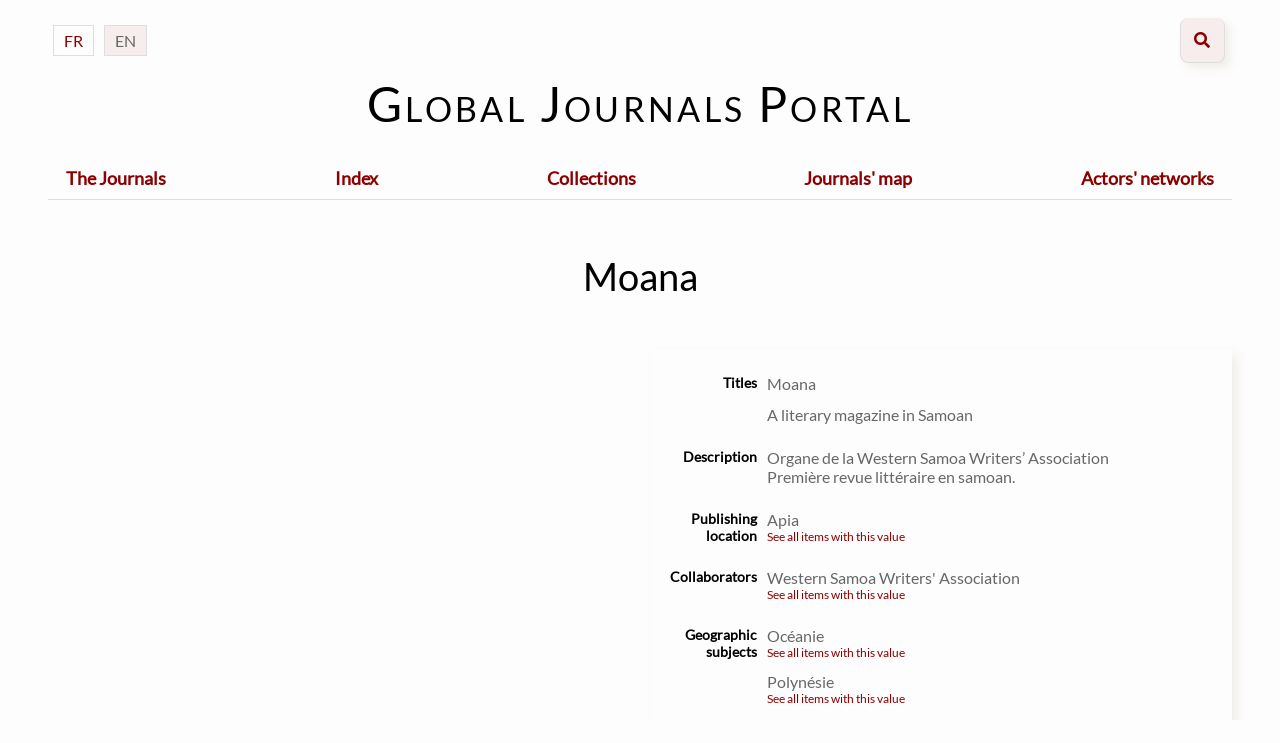

--- FILE ---
content_type: text/html; charset=UTF-8
request_url: https://sismo.inha.fr/s/en/journal/259812
body_size: 4297
content:
<!DOCTYPE html><html lang="en-US">    <head>
        <meta charset="utf-8">
<meta name="viewport" content="width&#x3D;device-width,&#x20;initial-scale&#x3D;1">
<meta name="mobile-web-app-capable" content="yes">        <title>Moana - SISMO</title>        <link href="&#x2F;application&#x2F;asset&#x2F;css&#x2F;iconfonts.css&#x3F;v&#x3D;2.1.0" media="screen" rel="stylesheet" type="text&#x2F;css">
<link href="&#x2F;themes&#x2F;sismoen&#x2F;asset&#x2F;css&#x2F;lightslider.min.css&#x3F;v&#x3D;1.0.0" media="screen" rel="stylesheet" type="text&#x2F;css">
<link href="&#x2F;themes&#x2F;sismoen&#x2F;asset&#x2F;css&#x2F;lightgallery.min.css&#x3F;v&#x3D;1.0.0" media="screen" rel="stylesheet" type="text&#x2F;css">
<link href="&#x2F;modules&#x2F;Mapping&#x2F;asset&#x2F;vendor&#x2F;leaflet&#x2F;leaflet.css&#x3F;v&#x3D;1.2.0" media="screen" rel="stylesheet" type="text&#x2F;css">
<link href="&#x2F;modules&#x2F;MetadataBrowse&#x2F;asset&#x2F;css&#x2F;metadata-browse.css&#x3F;v&#x3D;1.3.0" media="screen" rel="stylesheet" type="text&#x2F;css">
<link href="&#x2F;themes&#x2F;sismoen&#x2F;asset&#x2F;css&#x2F;style.css&#x3F;v&#x3D;1.0.0" media="screen" rel="stylesheet" type="text&#x2F;css">
<link href="&#x2F;themes&#x2F;sismoen&#x2F;asset&#x2F;css&#x2F;all.css&#x3F;v&#x3D;1.0.0" media="screen" rel="stylesheet" type="text&#x2F;css">                <script type="text&#x2F;javascript" src="&#x2F;&#x2F;ajax.googleapis.com&#x2F;ajax&#x2F;libs&#x2F;jquery&#x2F;3.3.1&#x2F;jquery.min.js"></script>
<script type="text&#x2F;javascript" src="&#x2F;application&#x2F;asset&#x2F;js&#x2F;global.js&#x3F;v&#x3D;2.1.0"></script>
<script type="text&#x2F;javascript" src="&#x2F;themes&#x2F;sismoen&#x2F;asset&#x2F;js&#x2F;digitalMuret.js&#x3F;v&#x3D;1.0.0"></script>
<script type="text&#x2F;javascript" src="&#x2F;themes&#x2F;sismoen&#x2F;asset&#x2F;js&#x2F;lightslider.min.js&#x3F;v&#x3D;1.0.0"></script>
<script type="text&#x2F;javascript" src="&#x2F;themes&#x2F;sismoen&#x2F;asset&#x2F;js&#x2F;lightgallery.min.js&#x3F;v&#x3D;1.0.0"></script>
<script type="text&#x2F;javascript" src="&#x2F;themes&#x2F;sismoen&#x2F;asset&#x2F;js&#x2F;lg-video.min.js&#x3F;v&#x3D;1.0.0"></script>
<script type="text&#x2F;javascript" src="&#x2F;themes&#x2F;sismoen&#x2F;asset&#x2F;js&#x2F;lg-zoom.js&#x3F;v&#x3D;1.0.0"></script>
<script type="text&#x2F;javascript" src="&#x2F;themes&#x2F;sismoen&#x2F;asset&#x2F;js&#x2F;jquery-3.3.1.min.js&#x3F;v&#x3D;1.0.0"></script>
<script type="text&#x2F;javascript" src="&#x2F;modules&#x2F;Mapping&#x2F;asset&#x2F;vendor&#x2F;leaflet&#x2F;leaflet.js&#x3F;v&#x3D;1.2.0"></script>
<script type="text&#x2F;javascript" src="&#x2F;modules&#x2F;Mapping&#x2F;asset&#x2F;vendor&#x2F;leaflet.providers&#x2F;leaflet-providers.js&#x3F;v&#x3D;1.2.0"></script>
<script type="text&#x2F;javascript" src="&#x2F;modules&#x2F;Mapping&#x2F;asset&#x2F;js&#x2F;mapping-show.js&#x3F;v&#x3D;1.2.0"></script>
<script type="text&#x2F;javascript" src="&#x2F;modules&#x2F;Mapping&#x2F;asset&#x2F;js&#x2F;control.fit-bounds.js&#x3F;v&#x3D;1.2.0"></script>        <link rel="icon" href="/themes/sismoen/asset//img/icons-192.gif?v=1.0.0" type="image/gif" />
    </head>
    <body class="item&#x20;resource&#x20;show">                <div id="wrap">
            <header>
                                <div class="flagContainer">
                <a href="/s/fr/journal/259812"><div title="Passer à la version française" class="flags inactive">FR</div></a><div title="This site is already in english" class="flags">EN</div>
                </div>
                                <a href="/s/en" class="site-title"><h1><span class="title">Global Journals Portal</span></h1></a>
                                <div id="search-container">
                    
<form action="/s/en/index/search" id="search-form">
    <input id="query" type="text" name="fulltext_search" value=""
        placeholder="Search"
        aria-label="Search">
    <button type="submit">Search</button>
</form>
                    <button type="button" class="search-toggle" title="Toggle search"></button>
                </div>
                <nav class="main-navigation">
                    <div class="nav-wrapper">
                        <input type="checkbox" class="menu-checkbox" />
                        <label for="menu-checkbox" class="menu-toggle">    Menu</label>
                        <ul class="navigation">
    <li>
        <a href="&#x2F;s&#x2F;en&#x2F;page&#x2F;journals">The Journals</a>
        <ul>
            <li>
                <a href="..&#x2F;item&#x3F;fulltext_search&#x3D;&amp;property&#x5B;0&#x5D;&#x5B;joiner&#x5D;&#x3D;and&amp;property&#x5B;0&#x5D;&#x5B;property&#x5D;&#x3D;14&amp;property&#x5B;0&#x5D;&#x5B;type&#x5D;&#x3D;eq&amp;property&#x5B;0&#x5D;&#x5B;text&#x5D;&#x3D;Afrique&amp;submit&#x3D;Recherche">Africa</a>
            </li>
            <li>
                <a href="..&#x2F;item&#x3F;fulltext_search&#x3D;&amp;property&#x5B;0&#x5D;&#x5B;joiner&#x5D;&#x3D;and&amp;property&#x5B;0&#x5D;&#x5B;property&#x5D;&#x3D;14&amp;property&#x5B;0&#x5D;&#x5B;type&#x5D;&#x3D;eq&amp;property&#x5B;0&#x5D;&#x5B;text&#x5D;&#x3D;Am&#xE9;rique&amp;submit&#x3D;Recherche">America</a>
            </li>
            <li>
                <a href="..&#x2F;item&#x3F;fulltext_search&#x3D;&amp;property&#x5B;0&#x5D;&#x5B;joiner&#x5D;&#x3D;and&amp;property&#x5B;0&#x5D;&#x5B;property&#x5D;&#x3D;14&amp;property&#x5B;0&#x5D;&#x5B;type&#x5D;&#x3D;eq&amp;property&#x5B;0&#x5D;&#x5B;text&#x5D;&#x3D;Asie&amp;submit&#x3D;Recherche">Asia</a>
            </li>
            <li>
                <a href="..&#x2F;item&#x3F;fulltext_search&#x3D;&amp;property&#x5B;0&#x5D;&#x5B;joiner&#x5D;&#x3D;and&amp;property&#x5B;0&#x5D;&#x5B;property&#x5D;&#x3D;14&amp;property&#x5B;0&#x5D;&#x5B;type&#x5D;&#x3D;eq&amp;property&#x5B;0&#x5D;&#x5B;text&#x5D;&#x3D;Europe&amp;submit&#x3D;Recherche">Europe</a>
            </li>
            <li>
                <a href="..&#x2F;item&#x3F;fulltext_search&#x3D;&amp;property&#x5B;0&#x5D;&#x5B;joiner&#x5D;&#x3D;and&amp;property&#x5B;0&#x5D;&#x5B;property&#x5D;&#x3D;14&amp;property&#x5B;0&#x5D;&#x5B;type&#x5D;&#x3D;eq&amp;property&#x5B;0&#x5D;&#x5B;text&#x5D;&#x3D;Oc&#xE9;anie&amp;submit&#x3D;Recherche">Oceania</a>
            </li>
            <li>
                <a href="..&#x2F;item&#x3F;fulltext_search&#x3D;&amp;property&#x5B;0&#x5D;&#x5B;joiner&#x5D;&#x3D;and&amp;property&#x5B;0&#x5D;&#x5B;property&#x5D;&#x3D;14&amp;property&#x5B;0&#x5D;&#x5B;type&#x5D;&#x3D;eq&amp;property&#x5B;0&#x5D;&#x5B;text&#x5D;&#x3D;Indien,&#x20;Oc&#xE9;an&#x20;&#x28;r&#xE9;gion&#x29;&amp;submit&#x3D;Recherche">Indian Ocean</a>
            </li>
            <li>
                <a href="..&#x2F;item&#x3F;Search&#x3D;&amp;property&#x25;5B0&#x25;5D&#x25;5Bproperty&#x25;5D&#x3D;14&amp;property&#x25;5B0&#x25;5D&#x25;5Btype&#x25;5D&#x3D;eq&amp;property&#x25;5B0&#x25;5D&#x25;5Btext&#x25;5D&#x3D;R&#xE9;gion&#x25;20cara&#xEF;be">Caribbean Region</a>
            </li>
        </ul>
    </li>
    <li>
        <a href="&#x2F;s&#x2F;en&#x2F;page&#x2F;index">Index</a>
        <ul>
            <li>
                <a href="&#x2F;s&#x2F;en&#x2F;page&#x2F;geographical-areas">Geographical areas</a>
            </li>
            <li>
                <a href="&#x2F;s&#x2F;en&#x2F;page&#x2F;subjects">Subjects</a>
            </li>
            <li>
                <a href="&#x2F;s&#x2F;en&#x2F;page&#x2F;edition">Publishing location</a>
            </li>
            <li>
                <a href="&#x2F;s&#x2F;en&#x2F;page&#x2F;contributors">Contributors</a>
            </li>
            <li>
                <a href="&#x2F;s&#x2F;en&#x2F;page&#x2F;authors">Edited Authors</a>
            </li>
            <li>
                <a href="&#x2F;s&#x2F;en&#x2F;page&#x2F;languages">Languages</a>
            </li>
            <li>
                <a href="&#x2F;s&#x2F;en&#x2F;page&#x2F;digitalressources">Digital Resources</a>
            </li>
        </ul>
    </li>
    <li>
        <a href="&#x2F;s&#x2F;en&#x2F;page&#x2F;articles">Collections</a>
        <ul>
            <li>
                <a href="&#x2F;s&#x2F;en&#x2F;page&#x2F;emancipationmovements">Emancipation movements and critical theory</a>
                <ul>
                    <li>
                        <a href="&#x2F;s&#x2F;en&#x2F;page&#x2F;feminism">Feminism</a>
                    </li>
                    <li>
                        <a href="&#x2F;s&#x2F;en&#x2F;page&#x2F;postcolonialtheory">Postcolonial theory</a>
                    </li>
                    <li>
                        <a href="&#x2F;s&#x2F;en&#x2F;page&#x2F;panafricanism">Pan-Africanism</a>
                    </li>
                    <li>
                        <a href="&#x2F;s&#x2F;en&#x2F;page&#x2F;panamericanism">Pan-Americanism</a>
                    </li>
                    <li>
                        <a href="&#x2F;s&#x2F;en&#x2F;page&#x2F;panarabism">Pan-Arabism</a>
                    </li>
                    <li>
                        <a href="&#x2F;s&#x2F;en&#x2F;page&#x2F;nationalism">Nationalism</a>
                    </li>
                    <li>
                        <a href="&#x2F;s&#x2F;en&#x2F;page&#x2F;marxism">Marxism</a>
                    </li>
                    <li>
                        <a href="&#x2F;s&#x2F;en&#x2F;page&#x2F;anarchism">Anarchism</a>
                    </li>
                    <li>
                        <a href="&#x2F;s&#x2F;en&#x2F;page&#x2F;studentmovements">Student movements</a>
                    </li>
                    <li>
                        <a href="&#x2F;s&#x2F;en&#x2F;page&#x2F;syndicalism">Syndicalism</a>
                    </li>
                    <li>
                        <a href="&#x2F;s&#x2F;en&#x2F;page&#x2F;decolonization">Decolonization</a>
                    </li>
                </ul>
            </li>
            <li>
                <a href="&#x2F;s&#x2F;en&#x2F;page&#x2F;blackatlantic">Black Atlantic</a>
                <ul>
                    <li>
                        <a href="&#x2F;s&#x2F;en&#x2F;page&#x2F;slavery">Slavery</a>
                    </li>
                    <li>
                        <a href="&#x2F;s&#x2F;en&#x2F;page&#x2F;abolitionism">Abolitionism</a>
                    </li>
                    <li>
                        <a href="&#x2F;s&#x2F;en&#x2F;page&#x2F;antislavery">Antislavery movements</a>
                    </li>
                    <li>
                        <a href="&#x2F;s&#x2F;en&#x2F;page&#x2F;negritude">Négritude</a>
                    </li>
                    <li>
                        <a href="&#x2F;s&#x2F;en&#x2F;page&#x2F;blackness">Blackness</a>
                    </li>
                    <li>
                        <a href="&#x2F;s&#x2F;en&#x2F;page&#x2F;creolization">Creolization</a>
                    </li>
                </ul>
            </li>
            <li>
                <a href="&#x2F;s&#x2F;en&#x2F;page&#x2F;culturalmovements">Artistic and cultural movements</a>
                <ul>
                    <li>
                        <a href="&#x2F;s&#x2F;en&#x2F;page&#x2F;surrealism">Surrealism</a>
                    </li>
                    <li>
                        <a href="&#x2F;s&#x2F;en&#x2F;page&#x2F;heritage">Heritage</a>
                    </li>
                    <li>
                        <a href="&#x2F;s&#x2F;en&#x2F;page&#x2F;mailart">Mail art</a>
                    </li>
                    <li>
                        <a href="&#x2F;s&#x2F;en&#x2F;page&#x2F;chicano">Chicano Movement</a>
                    </li>
                </ul>
            </li>
            <li>
                <a href="&#x2F;s&#x2F;en&#x2F;page&#x2F;diasporas">Diasporas</a>
            </li>
            <li>
                <a href="&#x2F;s&#x2F;en&#x2F;page&#x2F;autochtony">Autochtony</a>
            </li>
            <li>
                <a href="&#x2F;s&#x2F;en&#x2F;page&#x2F;portraits">Portraits</a>
                <ul>
                    <li>
                        <a href="&#x2F;s&#x2F;en&#x2F;page&#x2F;huidobro">Vicente Huidobro (1893-1948)</a>
                    </li>
                    <li>
                        <a href="&#x2F;s&#x2F;en&#x2F;page&#x2F;hudasharawi">Huda Sharawi  (1879-1947)</a>
                    </li>
                </ul>
            </li>
        </ul>
    </li>
    <li>
        <a href="&#x2F;s&#x2F;en&#x2F;page&#x2F;map">Journals&#039; map</a>
    </li>
    <li>
        <a href="&#x2F;s&#x2F;en&#x2F;page&#x2F;network">Actors&#039; networks</a>
    </li>
</ul>                    </div>
                </nav>
            </header>
            <div id="content" role="main">
                <center><h2><span class="title">Moana</span></h2></center>
<div class="testContent">
<div class="testHalfImg">
</div>
</div>
<div class="testHalf">
    <div class="property">
        <h4>
                Titles                        </h4>
        <div class="values">
                                <div class="value" lang="Fr">
                                <span class="language">Fr</span>
                                Moana            </div>
                                <div class="value" lang="Fr">
                                <span class="language">Fr</span>
                                A literary magazine in Samoan            </div>
                </div>
    </div>
    <div class="property">
        <h4>
                Description                        </h4>
        <div class="values">
                                <div class="value" lang="Fr">
                                <span class="language">Fr</span>
                                Organe de la Western Samoa Writers’ Association  Première revue littéraire en samoan.            </div>
                </div>
    </div>
    <div class="property">
        <h4>
                Publishing location                        </h4>
        <div class="values">
                                <div class="value" lang="Fr">
                                <span class="language">Fr</span>
                                Apia <a class='metadata-browse-link' href='/s/en/item?Search=&amp;property%5B0%5D%5Bproperty%5D=40&amp;property%5B0%5D%5Btype%5D=eq&amp;property%5B0%5D%5Btext%5D=Apia'>See all items with this value</a>            </div>
                </div>
    </div>
    <div class="property">
        <h4>
                Collaborators                        </h4>
        <div class="values">
                                <div class="value" lang="Fr">
                                <span class="language">Fr</span>
                                Western Samoa Writers&#039; Association <a class='metadata-browse-link' href='/s/en/item?Search=&amp;property%5B0%5D%5Bproperty%5D=61&amp;property%5B0%5D%5Btype%5D=eq&amp;property%5B0%5D%5Btext%5D=Western%20Samoa%20Writers&#039;%20Association'>See all items with this value</a>            </div>
                </div>
    </div>
    <div class="property">
        <h4>
                Geographic subjects                        </h4>
        <div class="values">
                                <div class="value" lang="Fr">
                                <span class="language">Fr</span>
                                Océanie <a class='metadata-browse-link' href='/s/en/item?Search=&amp;property%5B0%5D%5Bproperty%5D=14&amp;property%5B0%5D%5Btype%5D=eq&amp;property%5B0%5D%5Btext%5D=Oc%C3%A9anie'>See all items with this value</a>            </div>
                                <div class="value" lang="Fr">
                                <span class="language">Fr</span>
                                Polynésie <a class='metadata-browse-link' href='/s/en/item?Search=&amp;property%5B0%5D%5Bproperty%5D=14&amp;property%5B0%5D%5Btype%5D=eq&amp;property%5B0%5D%5Btext%5D=Polyn%C3%A9sie'>See all items with this value</a>            </div>
                                <div class="value" lang="Fr">
                                <span class="language">Fr</span>
                                Samoa <a class='metadata-browse-link' href='/s/en/item?Search=&amp;property%5B0%5D%5Bproperty%5D=14&amp;property%5B0%5D%5Btype%5D=eq&amp;property%5B0%5D%5Btext%5D=Samoa'>See all items with this value</a>            </div>
                </div>
    </div>
    <div class="property">
        <h4>
                Subjects                        </h4>
        <div class="values">
                                <div class="value" lang="Fr">
                                <span class="language">Fr</span>
                                Autochtones <a class='metadata-browse-link' href='/s/en/item?Search=&amp;property%5B0%5D%5Bproperty%5D=3&amp;property%5B0%5D%5Btype%5D=eq&amp;property%5B0%5D%5Btext%5D=Autochtones'>See all items with this value</a>            </div>
                                <div class="value" lang="Fr">
                                <span class="language">Fr</span>
                                Littérature <a class='metadata-browse-link' href='/s/en/item?Search=&amp;property%5B0%5D%5Bproperty%5D=3&amp;property%5B0%5D%5Btype%5D=eq&amp;property%5B0%5D%5Btext%5D=Litt%C3%A9rature'>See all items with this value</a>            </div>
                </div>
    </div>
    <div class="property">
        <h4>
                Date Issued                        </h4>
        <div class="values">
                                <div class="value" lang="Fr">
                                <span class="language">Fr</span>
                                1977 - Vers 1987            </div>
                </div>
    </div>
    <div class="property">
        <h4>
                Language                        </h4>
        <div class="values">
                                <div class="value" lang="Fr">
                                <span class="language">Fr</span>
                                Anglais <a class='metadata-browse-link' href='/s/en/item?Search=&amp;property%5B0%5D%5Bproperty%5D=12&amp;property%5B0%5D%5Btype%5D=eq&amp;property%5B0%5D%5Btext%5D=Anglais'>See all items with this value</a>            </div>
                                <div class="value" lang="Fr">
                                <span class="language">Fr</span>
                                Samoa <a class='metadata-browse-link' href='/s/en/item?Search=&amp;property%5B0%5D%5Bproperty%5D=12&amp;property%5B0%5D%5Btype%5D=eq&amp;property%5B0%5D%5Btext%5D=Samoa'>See all items with this value</a>            </div>
                </div>
    </div>
    <div class="property">
        <h4>
                Identifier                        </h4>
        <div class="values">
                                <div class="value" lang="Fr">
                                <span class="language">Fr</span>
                                259812            </div>
                </div>
    </div>
    <div class="property">
        <h4>
                AGORHA                        </h4>
        <div class="values">
                                <div class="value uri" lang="">
                                <a class="uri-value-link" target="_blank" href="https&#x3A;&#x2F;&#x2F;agorha.inha.fr&#x2F;inhaprod&#x2F;ark&#x3A;&#x2F;54721&#x2F;003259812">https://agorha.inha.fr/inhaprod/ark:/54721/003259812</a>            </div>
                </div>
    </div>
    <div class="property">
        <h4>To cite this resource</h4>
        <div class="values">
        <div class="value" lang="fr">
        Western Samoa Writers' Association, "Moana", SISMO (Global Journals Portal), consulted on 22 January 2026, https://sismo.inha.fr/s/en/journal/259812        </div>
        </div>
    </div>
</div>
</div>
<script type="application/ld+json">{"@context":"https:\/\/sismo.inha.fr\/api-context","@id":"https:\/\/sismo.inha.fr\/api\/items\/7732","@type":["o:Item","bibo:Newspaper"],"o:id":7732,"o:is_public":true,"o:owner":{"@id":"https:\/\/sismo.inha.fr\/api\/users\/1","o:id":1},"o:resource_class":{"@id":"https:\/\/sismo.inha.fr\/api\/resource_classes\/72","o:id":72},"o:resource_template":{"@id":"https:\/\/sismo.inha.fr\/api\/resource_templates\/2","o:id":2},"o:thumbnail":null,"o:title":"Moana","o:created":{"@value":"2020-05-11T14:47:09+00:00","@type":"http:\/\/www.w3.org\/2001\/XMLSchema#dateTime"},"o:modified":{"@value":"2020-05-11T14:56:45+00:00","@type":"http:\/\/www.w3.org\/2001\/XMLSchema#dateTime"},"o:media":[],"o:item_set":[],"dcterms:title":[{"type":"literal","property_id":1,"property_label":"Titles","is_public":true,"@value":"Moana","@language":"Fr"},{"type":"literal","property_id":1,"property_label":"Titles","is_public":true,"@value":"A literary magazine in Samoan","@language":"Fr"}],"dcterms:description":[{"type":"literal","property_id":4,"property_label":"Description","is_public":true,"@value":"Organe de la Western Samoa Writers\u2019 Association  Premi\u00e8re revue litt\u00e9raire en samoan.","@language":"Fr"}],"dcterms:spatial":[{"type":"literal","property_id":40,"property_label":"Publishing location","is_public":true,"@value":"Apia","@language":"Fr"}],"bibo:contributorList":[{"type":"literal","property_id":61,"property_label":"Collaborators","is_public":true,"@value":"Western Samoa Writers' Association","@language":"Fr"}],"dcterms:coverage":[{"type":"literal","property_id":14,"property_label":"Geographic subjects","is_public":true,"@value":"Oc\u00e9anie","@language":"Fr"},{"type":"literal","property_id":14,"property_label":"Geographic subjects","is_public":true,"@value":"Polyn\u00e9sie","@language":"Fr"},{"type":"literal","property_id":14,"property_label":"Geographic subjects","is_public":true,"@value":"Samoa","@language":"Fr"}],"dcterms:subject":[{"type":"literal","property_id":3,"property_label":"Subjects","is_public":true,"@value":"Autochtones","@language":"Fr"},{"type":"literal","property_id":3,"property_label":"Subjects","is_public":true,"@value":"Litt\u00e9rature","@language":"Fr"}],"dcterms:issued":[{"type":"literal","property_id":23,"property_label":"Date Issued","is_public":true,"@value":"1977 - Vers 1987","@language":"Fr"}],"dcterms:language":[{"type":"literal","property_id":12,"property_label":"Language","is_public":true,"@value":"Anglais","@language":"Fr"},{"type":"literal","property_id":12,"property_label":"Language","is_public":true,"@value":"Samoa","@language":"Fr"}],"dcterms:identifier":[{"type":"literal","property_id":10,"property_label":"Identifier","is_public":true,"@value":"259812","@language":"Fr"}],"dcterms:source":[{"type":"uri","property_id":11,"property_label":"AGORHA","is_public":true,"@id":"https:\/\/agorha.inha.fr\/inhaprod\/ark:\/54721\/003259812","o:label":"https:\/\/agorha.inha.fr\/inhaprod\/ark:\/54721\/003259812"}],"o-module-mapping:marker":[{"@id":"https:\/\/sismo.inha.fr\/api\/mapping_markers\/3948","o:id":3948}]}</script><div id="mapping-section" class="section">
    <div id="mapping-map" style="height:500px;"
        data-mapping="null"
    ></div>
</div>

<div class="mapping-marker-popup-content" style="display:none;"
    data-marker-id="3948"
    data-marker-lat="-13.833333333333"
    data-marker-lng="-171.83333333333">
        <p class="customType"><b>1977 - Vers 1987</b></p>
        <div>
        <center>
        <h3>Moana</h3>
        </center>
    </div>
</div>
            </div>
            <footer>
                <nav><ul class="navigation navMod"><li><a class="navMod" href="/s/en/page/about">About</a></li><span class="noMobile"> | </span><li><a class="navMod" href="/s/en/page/partners">Partners</a></li><span class="noMobile"><span class="noMobile"> | </span></span><li><a class="navMod" href="/s/en/page/legal">Legal notice</a></li><span class="noMobile"> | </span><li><a class="navMod" href="/s/en/page/project">The project</a></li></ul></nav>
                <button onclick="topFunction()" id="buttonTop" class="topButton" title="Haut de page"><span class="legend"><i class="fas fa-arrow-up"></i></span></button>
            </footer>
        </div>
        <script>
        window.onscroll = function() {scrollFunction()};
            function scrollFunction() {
            if (document.body.scrollTop > 20 || document.documentElement.scrollTop > 20) {
                document.getElementById("buttonTop").style.display = "block";
            } else {
                document.getElementById("buttonTop").style.display = "none";
                }
            }
            function topFunction() {
            document.body.scrollTop = 0;
            document.documentElement.scrollTop = 0;
            }
        </script>
<!-- Matomo -->
        <script type="text/javascript">
          var _paq = window._paq || [];
          /* tracker methods like "setCustomDimension" should be called before "trackPageView" */
          _paq.push(['trackPageView']);
          _paq.push(['enableLinkTracking']);
          (function() {
            var u="https://statistiques.inha.fr/";
            _paq.push(['setTrackerUrl', u+'matomo.php']);
            _paq.push(['setSiteId', '23']);
            var d=document, g=d.createElement('script'), s=d.getElementsByTagName('script')[0];
            g.type='text/javascript'; g.async=true; g.defer=true; g.src=u+'matomo.js'; s.parentNode.insertBefore(g,s);
          })();
        </script>
<!-- End Matomo Code --> 
        </body>
</html>


--- FILE ---
content_type: application/javascript
request_url: https://sismo.inha.fr/modules/Mapping/asset/js/mapping-show.js?v=1.2.0
body_size: 764
content:
$(document).ready( function() {


var mappingMap = $('#mapping-map');
var mappingData = mappingMap.data('mapping');

var map = L.map('mapping-map');
var markers = new L.FeatureGroup();
var baseMaps = {
    'Base': L.tileLayer.provider('Esri.WorldGrayCanvas'),
    'Streets': L.tileLayer.provider('OpenStreetMap.Mapnik'),
    'Grayscale': L.tileLayer.provider('OpenStreetMap.BlackAndWhite'),
    'Satellite': L.tileLayer.provider('Esri.WorldImagery'),
    'Terrain': L.tileLayer.provider('Esri.WorldShadedRelief')
};


var defaultBounds = null;
if (mappingData && mappingData['o-module-mapping:bounds'] !== null) {
    var bounds = mappingData['o-module-mapping:bounds'].split(',');
    var southWest = [bounds[1], bounds[0]];
    var northEast = [bounds[3], bounds[2]];
    defaultBounds = [southWest, northEast];
}

$('.mapping-marker-popup-content').each(function() {
    var popup = $(this).clone().show();
    var latLng = new L.LatLng(popup.data('marker-lat'), popup.data('marker-lng'));
    var marker = new L.Marker(latLng);
    marker.bindPopup(popup[0]);
    markers.addLayer(marker);
});

map.addLayer(baseMaps['Base']);
map.addLayer(markers);
map.addControl(new L.Control.Layers(baseMaps));
map.addControl(new L.Control.FitBounds(markers));

var setView = function() {
    if (defaultBounds) {
        map.fitBounds(defaultBounds);
    } else {
        var bounds = markers.getBounds();
        if (bounds.isValid()) {
            map.fitBounds(bounds);
            map.setZoom(3);
            map.scrollWheelZoom.disable();
        } else {
            map.setView([20, 0], 2);
            map.scrollWheelZoom.disable();
        }
    }
};

setView();

map.once('focus', function() { map.scrollWheelZoom.enable(); });

// Switching sections changes map dimensions, so make the necessary adjustments.
$('#mapping-section').one('o:section-opened', function(e) {
    map.invalidateSize();
    setView();
});

});
